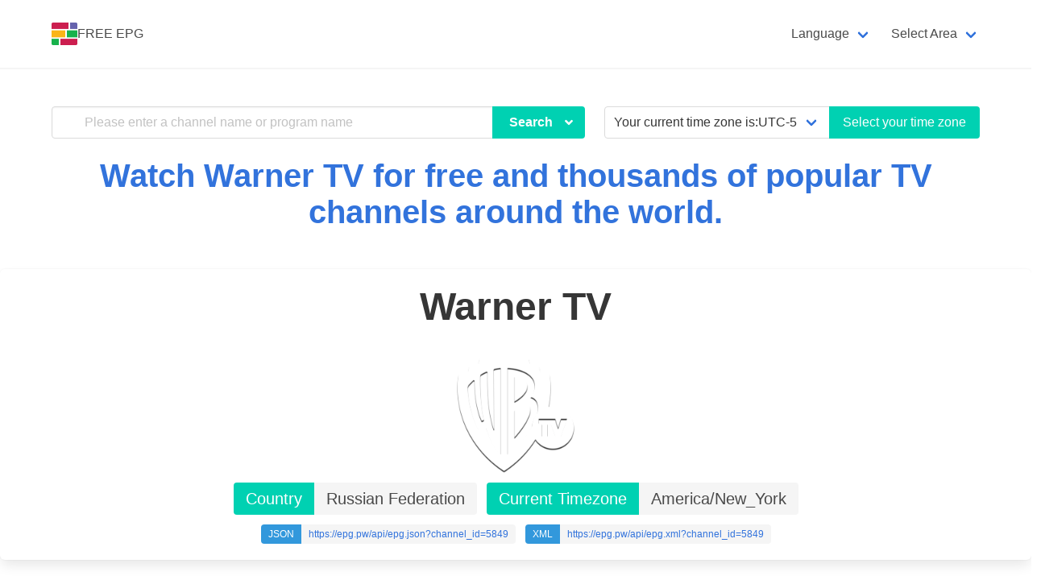

--- FILE ---
content_type: text/html; charset=utf-8
request_url: https://epg.pw/last/5849.html?lang=en
body_size: 10860
content:





<!DOCTYPE html>
<html lang="en">
<head>
    <meta charset="utf-8">
    <meta name="viewport" content="width=device-width, initial-scale=1, maximum-scale=1">
    <meta name="keywords" content="Warner TV, Warner TV schedule,Warner TV program guide,Warner TV shows,Watch Warner TV,Warner TV schedule for 2026-01-23,Warner TV schedule for 2026-01-24,Warner TV schedule for 2026-01-25,IPTV EPG, Free TV Guide, IPTV App, TV listings, OTT Programme Guide, IPTV Programme Guide, Electronic Program Guide, TV schedule, TV channels, free TV streaming, Watch TV online, Watch TV for free, streaming channels,online TV streaming,cable TV listings,satellite TV listings,local TV listings,MOD, movie, drama, news, variety, entertainment">
    <meta name="description" content="Warner TV schedule for 2026-01-23 to 2026-01-25.Warner TV&#39;s program listings.Warner TV&#39;s epg in XMLTV and JSON."/>
    <meta property="og:title" content="Warner TV TV Schedule|EPG | FREE EPG"/>
    <meta property="og:description" content="Warner TV schedule for 2026-01-23 to 2026-01-25.Warner TV&#39;s program listings.Warner TV&#39;s epg in XMLTV and JSON."/>



    
    <title>Warner TV | Warner TV TV Schedule|EPG | FREE EPG</title>
    <link rel="alternate" href="https://epg.pw/last/5849.html?lang=en" hreflang="en" />
<link rel="alternate" href="https://epg.pw/last/5849.html?lang=zh-hant" hreflang="zh-hant" />
<link rel="alternate" href="https://epg.pw/last/5849.html?lang=zh-hans" hreflang="zh-hans" />
<link rel="alternate" href="https://epg.pw/last/5849.html?lang=en" hreflang="x-default" />

    <link rel="canonical" href="https://epg.pw/last/5849.html?lang=en" />
    <link rel="icon" href="/static/bulma/images/logo-32.png">
    <link rel="stylesheet" href="/static/bulma/css/bulma-pageloader.min.css">
    <link rel="stylesheet" href="/static/ctv_web/fontawesome-free-5.14.0/css/all.min.css"/>
    <link rel="stylesheet" href="/static/bulma/css/bulma.min.css">
    <link rel="stylesheet" href="/static/bulma/css/style.css?v=20240612">
    
</head>

<body>
<div class="pageloader"><span class="title">Loading ...</span></div>
<section class="hero ">
    <div class="hero-head">
        <nav class="navbar is-transparent is-spaced has-shadow" aria-label="main navigation">
            <div class="container">
                <div class="navbar-brand">
                    <a class="navbar-item" href="https://epg.pw/index.html?lang=en"
                       title="The best TV Guide/TV listings website, providing IPTV EPG and free streaming of channels - FREE EPG">
                        <img src="/static/bulma/images/logo-32.png" alt="FREE EPG" width="32" height="32">FREE EPG
                    </a>
                    <a role="button" class="navbar-burger burger" aria-label="menu" aria-expanded="false" data-target="navbarTopMain">
                        <span aria-hidden="true"></span>
                        <span aria-hidden="true"></span>
                        <span aria-hidden="true"></span>
                    </a>
                </div>
                <div class="navbar-menu" id="navbarTopMain">
                    <div class="navbar-end">





                        <div class="navbar-item has-dropdown is-hoverable"><a class="navbar-link">Language</a>
                                                    <div class="navbar-dropdown">
                                                        <form id="_language_form" method="post" action="/set_language/">
                                                            <input type="hidden" id="current_lang" name="language_code" value="en"/>
                                                            <input type='hidden' name='csrfmiddlewaretoken' value='lnVluNjvjyPbU6RMKUEuyMUItgkyxiLb' />
                        
                        
                        
                        
                                                            <a class="navbar-item language_button" data-value="en">English</a>
                                                            <a class="navbar-item language_button" data-value="zh-hant">Traditional Chinese</a>
                                                            <a class="navbar-item language_button" data-value="zh-hans">Simplified Chinese</a>
                                                        </form>
                                                    </div>
                                                </div>
                        <div class="navbar-item has-dropdown is-hoverable"><a class="navbar-link">Select Area</a>
                            <div class="navbar-dropdown">
                                <a href="/areas/au.html?lang=en"
                                   class="navbar-item">Australia</a>
                                <a href="/areas/ca.html?lang=en"
                                   class="navbar-item">Canada</a>
                                <a href="/areas/cn.html?lang=en"
                                   class="navbar-item">China</a>
                                <a href="/areas/fr.html?lang=en"
                                   class="navbar-item">France</a>
                                <a href="/areas/hk.html?lang=en"
                                   class="navbar-item">Hong Kong</a>
                                <a href="/areas/id.html?lang=en"
                                   class="navbar-item">Indonesia</a>
                                <a href="/areas/in.html?lang=en"
                                   class="navbar-item">India</a>
                                <a href="/areas/jp.html?lang=en"
                                   class="navbar-item">Japan</a>
                                <a href="/areas/kr.html?lang=en"
                                   class="navbar-item">Korea</a>
                                <a href="/areas/my.html?lang=en"
                                   class="navbar-item">Malaysia</a>
                                <a href="/areas/nz.html?lang=en"
                                   class="navbar-item">New Zealand</a>
                                <a href="/areas/ph.html?lang=en"
                                   class="navbar-item">Philippines</a>
                                <a href="/areas/sg.html?lang=en"
                                   class="navbar-item">Singapore</a>
                                <a href="/areas/th.html?lang=en"
                                   class="navbar-item">Thailand</a>
                                <a href="/areas/tw.html?lang=en"
                                   class="navbar-item">Taiwan</a>
                                <a href="/areas/gb.html?lang=en"
                                   class="navbar-item">U.K.</a>
                                <a href="/areas/us.html?lang=en"
                                   class="navbar-item">USA</a>
                                <a href="/areas/vn.html?lang=en"
                                   class="navbar-item">Viet Nam</a>
                                <a href="/areas/za.html?lang=en"
                                   class="navbar-item">South Africa</a>
                                <a href="/areas/br.html?lang=en"
                                   class="navbar-item">Brazil</a>
                                <a href="/areas/ot.html?lang=en"
                                   class="navbar-item">Other</a>
                                <hr class="navbar-divider"/>
                                <a href="/areas/index.html?lang=en"
                                   class="navbar-item">All channels</a>
                            </div>
                        </div>

                    </div>
                </div>
            </div>
        </nav>
    </div>
    <div class="hero-body p-b-30">
        <div class="container">
            <div class="columns is-centered">
                <div class="column is-7">
                    <div class="search-form ">
                        <form method='post' id="_search_form" enctype='multipart/form-data' action="/search/channel/?lang=en">
                            <div class="field has-addons has-shadow-field">
                                <div class="control has-icons-left is-expanded">
                                    <input type='hidden' name='csrfmiddlewaretoken' value='lnVluNjvjyPbU6RMKUEuyMUItgkyxiLb' />
                                    <input type="text" name="channel_search" placeholder="Please enter a channel name or program name"
                                           class="input">
                                    <input type="hidden" id="search_type" name="search_type" value="c"/>
                                    <span class="icon is-small is-left">
											<svg class="svg-inline--fa fa-search fa-w-16" aria-hidden="true" data-prefix="fa" data-icon="search"
                                                 role="img" xmlns="http://www.w3.org/2000/svg" viewBox="0 0 512 512" data-fa-i2svg="">
												<path fill="currentColor"
                                                      d="M505 442.7L405.3 343c-4.5-4.5-10.6-7-17-7H372c27.6-35.3 44-79.7 44-128C416 93.1 322.9 0 208 0S0 93.1 0 208s93.1 208 208 208c48.3 0 92.7-16.4 128-44v16.3c0 6.4 2.5 12.5 7 17l99.7 99.7c9.4 9.4 24.6 9.4 33.9 0l28.3-28.3c9.4-9.4 9.4-24.6.1-34zM208 336c-70.7 0-128-57.2-128-128 0-70.7 57.2-128 128-128 70.7 0 128 57.2 128 128 0 70.7-57.2 128-128 128z">
												</path>
											</svg>
										</span>
                                </div>
                                <div class="control">
                                    <div class="dropdown">
                                      <div class="dropdown-trigger">
                                        <button class="button is-primary" aria-haspopup="true" aria-controls="dropdown-menu" type="button">
                                          <span class="has-text-weight-semibold px-1">Search </span>
                                          <span class="icon is-small">
                                            <i class="fas fa-angle-down" aria-hidden="true"></i>
                                          </span>
                                        </button>
                                      </div>
                                      <div class="dropdown-menu" id="dropdown-menu" role="menu">
                                        <div class="dropdown-content">
                                            <a href="#" class="dropdown-item search_button" data-value="s">
                                              <span class="has-text-weight-semibold">Search test TV streaming!</span>
                                           </a>
                                          <a href="#" class="dropdown-item search_button" data-value="c">
                                              <span class="has-text-weight-semibold">Search TV channels!</span>
                                          </a>
                                          <a href="#" class="dropdown-item search_button" data-value="p">
                                              <span class="has-text-weight-semibold">Search TV programs!</span>
                                          </a>

                                        </div>
                                      </div>
                                    </div>
                                </div>
                            </div>
                        </form>
                    </div>
                </div>
                <div class="column">
                    <form method='post' enctype='multipart/form-data' action="/set_timezone/">
                        <div class="field has-addons">
                            <div class="control is-expanded">
                                <div class="select is-fullwidth">
                                    <select name="timezone">
                                        <option value="" selected>Your current time zone is:UTC-5:00</option>
                                        
                                            <option value="Africa/Abidjan">Africa/Abidjan</option>
                                        
                                            <option value="Africa/Accra">Africa/Accra</option>
                                        
                                            <option value="Africa/Addis_Ababa">Africa/Addis_Ababa</option>
                                        
                                            <option value="Africa/Algiers">Africa/Algiers</option>
                                        
                                            <option value="Africa/Asmara">Africa/Asmara</option>
                                        
                                            <option value="Africa/Bamako">Africa/Bamako</option>
                                        
                                            <option value="Africa/Bangui">Africa/Bangui</option>
                                        
                                            <option value="Africa/Banjul">Africa/Banjul</option>
                                        
                                            <option value="Africa/Bissau">Africa/Bissau</option>
                                        
                                            <option value="Africa/Blantyre">Africa/Blantyre</option>
                                        
                                            <option value="Africa/Brazzaville">Africa/Brazzaville</option>
                                        
                                            <option value="Africa/Bujumbura">Africa/Bujumbura</option>
                                        
                                            <option value="Africa/Cairo">Africa/Cairo</option>
                                        
                                            <option value="Africa/Casablanca">Africa/Casablanca</option>
                                        
                                            <option value="Africa/Ceuta">Africa/Ceuta</option>
                                        
                                            <option value="Africa/Conakry">Africa/Conakry</option>
                                        
                                            <option value="Africa/Dakar">Africa/Dakar</option>
                                        
                                            <option value="Africa/Dar_es_Salaam">Africa/Dar_es_Salaam</option>
                                        
                                            <option value="Africa/Djibouti">Africa/Djibouti</option>
                                        
                                            <option value="Africa/Douala">Africa/Douala</option>
                                        
                                            <option value="Africa/El_Aaiun">Africa/El_Aaiun</option>
                                        
                                            <option value="Africa/Freetown">Africa/Freetown</option>
                                        
                                            <option value="Africa/Gaborone">Africa/Gaborone</option>
                                        
                                            <option value="Africa/Harare">Africa/Harare</option>
                                        
                                            <option value="Africa/Johannesburg">Africa/Johannesburg</option>
                                        
                                            <option value="Africa/Juba">Africa/Juba</option>
                                        
                                            <option value="Africa/Kampala">Africa/Kampala</option>
                                        
                                            <option value="Africa/Khartoum">Africa/Khartoum</option>
                                        
                                            <option value="Africa/Kigali">Africa/Kigali</option>
                                        
                                            <option value="Africa/Kinshasa">Africa/Kinshasa</option>
                                        
                                            <option value="Africa/Lagos">Africa/Lagos</option>
                                        
                                            <option value="Africa/Libreville">Africa/Libreville</option>
                                        
                                            <option value="Africa/Lome">Africa/Lome</option>
                                        
                                            <option value="Africa/Luanda">Africa/Luanda</option>
                                        
                                            <option value="Africa/Lubumbashi">Africa/Lubumbashi</option>
                                        
                                            <option value="Africa/Lusaka">Africa/Lusaka</option>
                                        
                                            <option value="Africa/Malabo">Africa/Malabo</option>
                                        
                                            <option value="Africa/Maputo">Africa/Maputo</option>
                                        
                                            <option value="Africa/Maseru">Africa/Maseru</option>
                                        
                                            <option value="Africa/Mbabane">Africa/Mbabane</option>
                                        
                                            <option value="Africa/Mogadishu">Africa/Mogadishu</option>
                                        
                                            <option value="Africa/Monrovia">Africa/Monrovia</option>
                                        
                                            <option value="Africa/Nairobi">Africa/Nairobi</option>
                                        
                                            <option value="Africa/Ndjamena">Africa/Ndjamena</option>
                                        
                                            <option value="Africa/Niamey">Africa/Niamey</option>
                                        
                                            <option value="Africa/Nouakchott">Africa/Nouakchott</option>
                                        
                                            <option value="Africa/Ouagadougou">Africa/Ouagadougou</option>
                                        
                                            <option value="Africa/Porto-Novo">Africa/Porto-Novo</option>
                                        
                                            <option value="Africa/Sao_Tome">Africa/Sao_Tome</option>
                                        
                                            <option value="Africa/Tripoli">Africa/Tripoli</option>
                                        
                                            <option value="Africa/Tunis">Africa/Tunis</option>
                                        
                                            <option value="Africa/Windhoek">Africa/Windhoek</option>
                                        
                                            <option value="America/Adak">America/Adak</option>
                                        
                                            <option value="America/Anchorage">America/Anchorage</option>
                                        
                                            <option value="America/Anguilla">America/Anguilla</option>
                                        
                                            <option value="America/Antigua">America/Antigua</option>
                                        
                                            <option value="America/Araguaina">America/Araguaina</option>
                                        
                                            <option value="America/Argentina/Buenos_Aires">America/Argentina/Buenos_Aires</option>
                                        
                                            <option value="America/Argentina/Catamarca">America/Argentina/Catamarca</option>
                                        
                                            <option value="America/Argentina/Cordoba">America/Argentina/Cordoba</option>
                                        
                                            <option value="America/Argentina/Jujuy">America/Argentina/Jujuy</option>
                                        
                                            <option value="America/Argentina/La_Rioja">America/Argentina/La_Rioja</option>
                                        
                                            <option value="America/Argentina/Mendoza">America/Argentina/Mendoza</option>
                                        
                                            <option value="America/Argentina/Rio_Gallegos">America/Argentina/Rio_Gallegos</option>
                                        
                                            <option value="America/Argentina/Salta">America/Argentina/Salta</option>
                                        
                                            <option value="America/Argentina/San_Juan">America/Argentina/San_Juan</option>
                                        
                                            <option value="America/Argentina/San_Luis">America/Argentina/San_Luis</option>
                                        
                                            <option value="America/Argentina/Tucuman">America/Argentina/Tucuman</option>
                                        
                                            <option value="America/Argentina/Ushuaia">America/Argentina/Ushuaia</option>
                                        
                                            <option value="America/Aruba">America/Aruba</option>
                                        
                                            <option value="America/Asuncion">America/Asuncion</option>
                                        
                                            <option value="America/Atikokan">America/Atikokan</option>
                                        
                                            <option value="America/Bahia">America/Bahia</option>
                                        
                                            <option value="America/Bahia_Banderas">America/Bahia_Banderas</option>
                                        
                                            <option value="America/Barbados">America/Barbados</option>
                                        
                                            <option value="America/Belem">America/Belem</option>
                                        
                                            <option value="America/Belize">America/Belize</option>
                                        
                                            <option value="America/Blanc-Sablon">America/Blanc-Sablon</option>
                                        
                                            <option value="America/Boa_Vista">America/Boa_Vista</option>
                                        
                                            <option value="America/Bogota">America/Bogota</option>
                                        
                                            <option value="America/Boise">America/Boise</option>
                                        
                                            <option value="America/Cambridge_Bay">America/Cambridge_Bay</option>
                                        
                                            <option value="America/Campo_Grande">America/Campo_Grande</option>
                                        
                                            <option value="America/Cancun">America/Cancun</option>
                                        
                                            <option value="America/Caracas">America/Caracas</option>
                                        
                                            <option value="America/Cayenne">America/Cayenne</option>
                                        
                                            <option value="America/Cayman">America/Cayman</option>
                                        
                                            <option value="America/Chicago">America/Chicago</option>
                                        
                                            <option value="America/Chihuahua">America/Chihuahua</option>
                                        
                                            <option value="America/Costa_Rica">America/Costa_Rica</option>
                                        
                                            <option value="America/Creston">America/Creston</option>
                                        
                                            <option value="America/Cuiaba">America/Cuiaba</option>
                                        
                                            <option value="America/Curacao">America/Curacao</option>
                                        
                                            <option value="America/Danmarkshavn">America/Danmarkshavn</option>
                                        
                                            <option value="America/Dawson">America/Dawson</option>
                                        
                                            <option value="America/Dawson_Creek">America/Dawson_Creek</option>
                                        
                                            <option value="America/Denver">America/Denver</option>
                                        
                                            <option value="America/Detroit">America/Detroit</option>
                                        
                                            <option value="America/Dominica">America/Dominica</option>
                                        
                                            <option value="America/Edmonton">America/Edmonton</option>
                                        
                                            <option value="America/Eirunepe">America/Eirunepe</option>
                                        
                                            <option value="America/El_Salvador">America/El_Salvador</option>
                                        
                                            <option value="America/Fortaleza">America/Fortaleza</option>
                                        
                                            <option value="America/Glace_Bay">America/Glace_Bay</option>
                                        
                                            <option value="America/Godthab">America/Godthab</option>
                                        
                                            <option value="America/Goose_Bay">America/Goose_Bay</option>
                                        
                                            <option value="America/Grand_Turk">America/Grand_Turk</option>
                                        
                                            <option value="America/Grenada">America/Grenada</option>
                                        
                                            <option value="America/Guadeloupe">America/Guadeloupe</option>
                                        
                                            <option value="America/Guatemala">America/Guatemala</option>
                                        
                                            <option value="America/Guayaquil">America/Guayaquil</option>
                                        
                                            <option value="America/Guyana">America/Guyana</option>
                                        
                                            <option value="America/Halifax">America/Halifax</option>
                                        
                                            <option value="America/Havana">America/Havana</option>
                                        
                                            <option value="America/Hermosillo">America/Hermosillo</option>
                                        
                                            <option value="America/Indiana/Indianapolis">America/Indiana/Indianapolis</option>
                                        
                                            <option value="America/Indiana/Knox">America/Indiana/Knox</option>
                                        
                                            <option value="America/Indiana/Marengo">America/Indiana/Marengo</option>
                                        
                                            <option value="America/Indiana/Petersburg">America/Indiana/Petersburg</option>
                                        
                                            <option value="America/Indiana/Tell_City">America/Indiana/Tell_City</option>
                                        
                                            <option value="America/Indiana/Vevay">America/Indiana/Vevay</option>
                                        
                                            <option value="America/Indiana/Vincennes">America/Indiana/Vincennes</option>
                                        
                                            <option value="America/Indiana/Winamac">America/Indiana/Winamac</option>
                                        
                                            <option value="America/Inuvik">America/Inuvik</option>
                                        
                                            <option value="America/Iqaluit">America/Iqaluit</option>
                                        
                                            <option value="America/Jamaica">America/Jamaica</option>
                                        
                                            <option value="America/Juneau">America/Juneau</option>
                                        
                                            <option value="America/Kentucky/Louisville">America/Kentucky/Louisville</option>
                                        
                                            <option value="America/Kentucky/Monticello">America/Kentucky/Monticello</option>
                                        
                                            <option value="America/Kralendijk">America/Kralendijk</option>
                                        
                                            <option value="America/La_Paz">America/La_Paz</option>
                                        
                                            <option value="America/Lima">America/Lima</option>
                                        
                                            <option value="America/Los_Angeles">America/Los_Angeles</option>
                                        
                                            <option value="America/Lower_Princes">America/Lower_Princes</option>
                                        
                                            <option value="America/Maceio">America/Maceio</option>
                                        
                                            <option value="America/Managua">America/Managua</option>
                                        
                                            <option value="America/Manaus">America/Manaus</option>
                                        
                                            <option value="America/Marigot">America/Marigot</option>
                                        
                                            <option value="America/Martinique">America/Martinique</option>
                                        
                                            <option value="America/Matamoros">America/Matamoros</option>
                                        
                                            <option value="America/Mazatlan">America/Mazatlan</option>
                                        
                                            <option value="America/Menominee">America/Menominee</option>
                                        
                                            <option value="America/Merida">America/Merida</option>
                                        
                                            <option value="America/Metlakatla">America/Metlakatla</option>
                                        
                                            <option value="America/Mexico_City">America/Mexico_City</option>
                                        
                                            <option value="America/Miquelon">America/Miquelon</option>
                                        
                                            <option value="America/Moncton">America/Moncton</option>
                                        
                                            <option value="America/Monterrey">America/Monterrey</option>
                                        
                                            <option value="America/Montevideo">America/Montevideo</option>
                                        
                                            <option value="America/Montserrat">America/Montserrat</option>
                                        
                                            <option value="America/Nassau">America/Nassau</option>
                                        
                                            <option value="America/New_York">America/New_York</option>
                                        
                                            <option value="America/Nipigon">America/Nipigon</option>
                                        
                                            <option value="America/Nome">America/Nome</option>
                                        
                                            <option value="America/Noronha">America/Noronha</option>
                                        
                                            <option value="America/North_Dakota/Beulah">America/North_Dakota/Beulah</option>
                                        
                                            <option value="America/North_Dakota/Center">America/North_Dakota/Center</option>
                                        
                                            <option value="America/North_Dakota/New_Salem">America/North_Dakota/New_Salem</option>
                                        
                                            <option value="America/Ojinaga">America/Ojinaga</option>
                                        
                                            <option value="America/Panama">America/Panama</option>
                                        
                                            <option value="America/Pangnirtung">America/Pangnirtung</option>
                                        
                                            <option value="America/Paramaribo">America/Paramaribo</option>
                                        
                                            <option value="America/Phoenix">America/Phoenix</option>
                                        
                                            <option value="America/Port-au-Prince">America/Port-au-Prince</option>
                                        
                                            <option value="America/Port_of_Spain">America/Port_of_Spain</option>
                                        
                                            <option value="America/Porto_Velho">America/Porto_Velho</option>
                                        
                                            <option value="America/Puerto_Rico">America/Puerto_Rico</option>
                                        
                                            <option value="America/Rainy_River">America/Rainy_River</option>
                                        
                                            <option value="America/Rankin_Inlet">America/Rankin_Inlet</option>
                                        
                                            <option value="America/Recife">America/Recife</option>
                                        
                                            <option value="America/Regina">America/Regina</option>
                                        
                                            <option value="America/Resolute">America/Resolute</option>
                                        
                                            <option value="America/Rio_Branco">America/Rio_Branco</option>
                                        
                                            <option value="America/Santa_Isabel">America/Santa_Isabel</option>
                                        
                                            <option value="America/Santarem">America/Santarem</option>
                                        
                                            <option value="America/Santiago">America/Santiago</option>
                                        
                                            <option value="America/Santo_Domingo">America/Santo_Domingo</option>
                                        
                                            <option value="America/Sao_Paulo">America/Sao_Paulo</option>
                                        
                                            <option value="America/Scoresbysund">America/Scoresbysund</option>
                                        
                                            <option value="America/Sitka">America/Sitka</option>
                                        
                                            <option value="America/St_Barthelemy">America/St_Barthelemy</option>
                                        
                                            <option value="America/St_Johns">America/St_Johns</option>
                                        
                                            <option value="America/St_Kitts">America/St_Kitts</option>
                                        
                                            <option value="America/St_Lucia">America/St_Lucia</option>
                                        
                                            <option value="America/St_Thomas">America/St_Thomas</option>
                                        
                                            <option value="America/St_Vincent">America/St_Vincent</option>
                                        
                                            <option value="America/Swift_Current">America/Swift_Current</option>
                                        
                                            <option value="America/Tegucigalpa">America/Tegucigalpa</option>
                                        
                                            <option value="America/Thule">America/Thule</option>
                                        
                                            <option value="America/Thunder_Bay">America/Thunder_Bay</option>
                                        
                                            <option value="America/Tijuana">America/Tijuana</option>
                                        
                                            <option value="America/Toronto">America/Toronto</option>
                                        
                                            <option value="America/Tortola">America/Tortola</option>
                                        
                                            <option value="America/Vancouver">America/Vancouver</option>
                                        
                                            <option value="America/Whitehorse">America/Whitehorse</option>
                                        
                                            <option value="America/Winnipeg">America/Winnipeg</option>
                                        
                                            <option value="America/Yakutat">America/Yakutat</option>
                                        
                                            <option value="America/Yellowknife">America/Yellowknife</option>
                                        
                                            <option value="Antarctica/Casey">Antarctica/Casey</option>
                                        
                                            <option value="Antarctica/Davis">Antarctica/Davis</option>
                                        
                                            <option value="Antarctica/DumontDUrville">Antarctica/DumontDUrville</option>
                                        
                                            <option value="Antarctica/Macquarie">Antarctica/Macquarie</option>
                                        
                                            <option value="Antarctica/Mawson">Antarctica/Mawson</option>
                                        
                                            <option value="Antarctica/McMurdo">Antarctica/McMurdo</option>
                                        
                                            <option value="Antarctica/Palmer">Antarctica/Palmer</option>
                                        
                                            <option value="Antarctica/Rothera">Antarctica/Rothera</option>
                                        
                                            <option value="Antarctica/Syowa">Antarctica/Syowa</option>
                                        
                                            <option value="Antarctica/Troll">Antarctica/Troll</option>
                                        
                                            <option value="Antarctica/Vostok">Antarctica/Vostok</option>
                                        
                                            <option value="Arctic/Longyearbyen">Arctic/Longyearbyen</option>
                                        
                                            <option value="Asia/Aden">Asia/Aden</option>
                                        
                                            <option value="Asia/Almaty">Asia/Almaty</option>
                                        
                                            <option value="Asia/Amman">Asia/Amman</option>
                                        
                                            <option value="Asia/Anadyr">Asia/Anadyr</option>
                                        
                                            <option value="Asia/Aqtau">Asia/Aqtau</option>
                                        
                                            <option value="Asia/Aqtobe">Asia/Aqtobe</option>
                                        
                                            <option value="Asia/Ashgabat">Asia/Ashgabat</option>
                                        
                                            <option value="Asia/Baghdad">Asia/Baghdad</option>
                                        
                                            <option value="Asia/Bahrain">Asia/Bahrain</option>
                                        
                                            <option value="Asia/Baku">Asia/Baku</option>
                                        
                                            <option value="Asia/Bangkok">Asia/Bangkok</option>
                                        
                                            <option value="Asia/Beirut">Asia/Beirut</option>
                                        
                                            <option value="Asia/Bishkek">Asia/Bishkek</option>
                                        
                                            <option value="Asia/Brunei">Asia/Brunei</option>
                                        
                                            <option value="Asia/Chita">Asia/Chita</option>
                                        
                                            <option value="Asia/Choibalsan">Asia/Choibalsan</option>
                                        
                                            <option value="Asia/Colombo">Asia/Colombo</option>
                                        
                                            <option value="Asia/Damascus">Asia/Damascus</option>
                                        
                                            <option value="Asia/Dhaka">Asia/Dhaka</option>
                                        
                                            <option value="Asia/Dili">Asia/Dili</option>
                                        
                                            <option value="Asia/Dubai">Asia/Dubai</option>
                                        
                                            <option value="Asia/Dushanbe">Asia/Dushanbe</option>
                                        
                                            <option value="Asia/Gaza">Asia/Gaza</option>
                                        
                                            <option value="Asia/Hebron">Asia/Hebron</option>
                                        
                                            <option value="Asia/Ho_Chi_Minh">Asia/Ho_Chi_Minh</option>
                                        
                                            <option value="Asia/Hong_Kong">Asia/Hong_Kong</option>
                                        
                                            <option value="Asia/Hovd">Asia/Hovd</option>
                                        
                                            <option value="Asia/Irkutsk">Asia/Irkutsk</option>
                                        
                                            <option value="Asia/Jakarta">Asia/Jakarta</option>
                                        
                                            <option value="Asia/Jayapura">Asia/Jayapura</option>
                                        
                                            <option value="Asia/Jerusalem">Asia/Jerusalem</option>
                                        
                                            <option value="Asia/Kabul">Asia/Kabul</option>
                                        
                                            <option value="Asia/Kamchatka">Asia/Kamchatka</option>
                                        
                                            <option value="Asia/Karachi">Asia/Karachi</option>
                                        
                                            <option value="Asia/Kathmandu">Asia/Kathmandu</option>
                                        
                                            <option value="Asia/Khandyga">Asia/Khandyga</option>
                                        
                                            <option value="Asia/Kolkata">Asia/Kolkata</option>
                                        
                                            <option value="Asia/Krasnoyarsk">Asia/Krasnoyarsk</option>
                                        
                                            <option value="Asia/Kuala_Lumpur">Asia/Kuala_Lumpur</option>
                                        
                                            <option value="Asia/Kuching">Asia/Kuching</option>
                                        
                                            <option value="Asia/Kuwait">Asia/Kuwait</option>
                                        
                                            <option value="Asia/Macau">Asia/Macau</option>
                                        
                                            <option value="Asia/Magadan">Asia/Magadan</option>
                                        
                                            <option value="Asia/Makassar">Asia/Makassar</option>
                                        
                                            <option value="Asia/Manila">Asia/Manila</option>
                                        
                                            <option value="Asia/Muscat">Asia/Muscat</option>
                                        
                                            <option value="Asia/Nicosia">Asia/Nicosia</option>
                                        
                                            <option value="Asia/Novokuznetsk">Asia/Novokuznetsk</option>
                                        
                                            <option value="Asia/Novosibirsk">Asia/Novosibirsk</option>
                                        
                                            <option value="Asia/Omsk">Asia/Omsk</option>
                                        
                                            <option value="Asia/Oral">Asia/Oral</option>
                                        
                                            <option value="Asia/Phnom_Penh">Asia/Phnom_Penh</option>
                                        
                                            <option value="Asia/Pontianak">Asia/Pontianak</option>
                                        
                                            <option value="Asia/Pyongyang">Asia/Pyongyang</option>
                                        
                                            <option value="Asia/Qatar">Asia/Qatar</option>
                                        
                                            <option value="Asia/Qyzylorda">Asia/Qyzylorda</option>
                                        
                                            <option value="Asia/Rangoon">Asia/Rangoon</option>
                                        
                                            <option value="Asia/Riyadh">Asia/Riyadh</option>
                                        
                                            <option value="Asia/Sakhalin">Asia/Sakhalin</option>
                                        
                                            <option value="Asia/Samarkand">Asia/Samarkand</option>
                                        
                                            <option value="Asia/Seoul">Asia/Seoul</option>
                                        
                                            <option value="Asia/Shanghai">Asia/Shanghai</option>
                                        
                                            <option value="Asia/Singapore">Asia/Singapore</option>
                                        
                                            <option value="Asia/Srednekolymsk">Asia/Srednekolymsk</option>
                                        
                                            <option value="Asia/Taipei">Asia/Taipei</option>
                                        
                                            <option value="Asia/Tashkent">Asia/Tashkent</option>
                                        
                                            <option value="Asia/Tbilisi">Asia/Tbilisi</option>
                                        
                                            <option value="Asia/Tehran">Asia/Tehran</option>
                                        
                                            <option value="Asia/Thimphu">Asia/Thimphu</option>
                                        
                                            <option value="Asia/Tokyo">Asia/Tokyo</option>
                                        
                                            <option value="Asia/Ulaanbaatar">Asia/Ulaanbaatar</option>
                                        
                                            <option value="Asia/Urumqi">Asia/Urumqi</option>
                                        
                                            <option value="Asia/Ust-Nera">Asia/Ust-Nera</option>
                                        
                                            <option value="Asia/Vientiane">Asia/Vientiane</option>
                                        
                                            <option value="Asia/Vladivostok">Asia/Vladivostok</option>
                                        
                                            <option value="Asia/Yakutsk">Asia/Yakutsk</option>
                                        
                                            <option value="Asia/Yekaterinburg">Asia/Yekaterinburg</option>
                                        
                                            <option value="Asia/Yerevan">Asia/Yerevan</option>
                                        
                                            <option value="Atlantic/Azores">Atlantic/Azores</option>
                                        
                                            <option value="Atlantic/Bermuda">Atlantic/Bermuda</option>
                                        
                                            <option value="Atlantic/Canary">Atlantic/Canary</option>
                                        
                                            <option value="Atlantic/Cape_Verde">Atlantic/Cape_Verde</option>
                                        
                                            <option value="Atlantic/Faroe">Atlantic/Faroe</option>
                                        
                                            <option value="Atlantic/Madeira">Atlantic/Madeira</option>
                                        
                                            <option value="Atlantic/Reykjavik">Atlantic/Reykjavik</option>
                                        
                                            <option value="Atlantic/South_Georgia">Atlantic/South_Georgia</option>
                                        
                                            <option value="Atlantic/St_Helena">Atlantic/St_Helena</option>
                                        
                                            <option value="Atlantic/Stanley">Atlantic/Stanley</option>
                                        
                                            <option value="Australia/Adelaide">Australia/Adelaide</option>
                                        
                                            <option value="Australia/Brisbane">Australia/Brisbane</option>
                                        
                                            <option value="Australia/Broken_Hill">Australia/Broken_Hill</option>
                                        
                                            <option value="Australia/Currie">Australia/Currie</option>
                                        
                                            <option value="Australia/Darwin">Australia/Darwin</option>
                                        
                                            <option value="Australia/Eucla">Australia/Eucla</option>
                                        
                                            <option value="Australia/Hobart">Australia/Hobart</option>
                                        
                                            <option value="Australia/Lindeman">Australia/Lindeman</option>
                                        
                                            <option value="Australia/Lord_Howe">Australia/Lord_Howe</option>
                                        
                                            <option value="Australia/Melbourne">Australia/Melbourne</option>
                                        
                                            <option value="Australia/Perth">Australia/Perth</option>
                                        
                                            <option value="Australia/Sydney">Australia/Sydney</option>
                                        
                                            <option value="Canada/Atlantic">Canada/Atlantic</option>
                                        
                                            <option value="Canada/Central">Canada/Central</option>
                                        
                                            <option value="Canada/Eastern">Canada/Eastern</option>
                                        
                                            <option value="Canada/Mountain">Canada/Mountain</option>
                                        
                                            <option value="Canada/Newfoundland">Canada/Newfoundland</option>
                                        
                                            <option value="Canada/Pacific">Canada/Pacific</option>
                                        
                                            <option value="Europe/Amsterdam">Europe/Amsterdam</option>
                                        
                                            <option value="Europe/Andorra">Europe/Andorra</option>
                                        
                                            <option value="Europe/Athens">Europe/Athens</option>
                                        
                                            <option value="Europe/Belgrade">Europe/Belgrade</option>
                                        
                                            <option value="Europe/Berlin">Europe/Berlin</option>
                                        
                                            <option value="Europe/Bratislava">Europe/Bratislava</option>
                                        
                                            <option value="Europe/Brussels">Europe/Brussels</option>
                                        
                                            <option value="Europe/Bucharest">Europe/Bucharest</option>
                                        
                                            <option value="Europe/Budapest">Europe/Budapest</option>
                                        
                                            <option value="Europe/Busingen">Europe/Busingen</option>
                                        
                                            <option value="Europe/Chisinau">Europe/Chisinau</option>
                                        
                                            <option value="Europe/Copenhagen">Europe/Copenhagen</option>
                                        
                                            <option value="Europe/Dublin">Europe/Dublin</option>
                                        
                                            <option value="Europe/Gibraltar">Europe/Gibraltar</option>
                                        
                                            <option value="Europe/Guernsey">Europe/Guernsey</option>
                                        
                                            <option value="Europe/Helsinki">Europe/Helsinki</option>
                                        
                                            <option value="Europe/Isle_of_Man">Europe/Isle_of_Man</option>
                                        
                                            <option value="Europe/Istanbul">Europe/Istanbul</option>
                                        
                                            <option value="Europe/Jersey">Europe/Jersey</option>
                                        
                                            <option value="Europe/Kaliningrad">Europe/Kaliningrad</option>
                                        
                                            <option value="Europe/Kiev">Europe/Kiev</option>
                                        
                                            <option value="Europe/Lisbon">Europe/Lisbon</option>
                                        
                                            <option value="Europe/Ljubljana">Europe/Ljubljana</option>
                                        
                                            <option value="Europe/London">Europe/London</option>
                                        
                                            <option value="Europe/Luxembourg">Europe/Luxembourg</option>
                                        
                                            <option value="Europe/Madrid">Europe/Madrid</option>
                                        
                                            <option value="Europe/Malta">Europe/Malta</option>
                                        
                                            <option value="Europe/Mariehamn">Europe/Mariehamn</option>
                                        
                                            <option value="Europe/Minsk">Europe/Minsk</option>
                                        
                                            <option value="Europe/Monaco">Europe/Monaco</option>
                                        
                                            <option value="Europe/Moscow">Europe/Moscow</option>
                                        
                                            <option value="Europe/Oslo">Europe/Oslo</option>
                                        
                                            <option value="Europe/Paris">Europe/Paris</option>
                                        
                                            <option value="Europe/Podgorica">Europe/Podgorica</option>
                                        
                                            <option value="Europe/Prague">Europe/Prague</option>
                                        
                                            <option value="Europe/Riga">Europe/Riga</option>
                                        
                                            <option value="Europe/Rome">Europe/Rome</option>
                                        
                                            <option value="Europe/Samara">Europe/Samara</option>
                                        
                                            <option value="Europe/San_Marino">Europe/San_Marino</option>
                                        
                                            <option value="Europe/Sarajevo">Europe/Sarajevo</option>
                                        
                                            <option value="Europe/Simferopol">Europe/Simferopol</option>
                                        
                                            <option value="Europe/Skopje">Europe/Skopje</option>
                                        
                                            <option value="Europe/Sofia">Europe/Sofia</option>
                                        
                                            <option value="Europe/Stockholm">Europe/Stockholm</option>
                                        
                                            <option value="Europe/Tallinn">Europe/Tallinn</option>
                                        
                                            <option value="Europe/Tirane">Europe/Tirane</option>
                                        
                                            <option value="Europe/Uzhgorod">Europe/Uzhgorod</option>
                                        
                                            <option value="Europe/Vaduz">Europe/Vaduz</option>
                                        
                                            <option value="Europe/Vatican">Europe/Vatican</option>
                                        
                                            <option value="Europe/Vienna">Europe/Vienna</option>
                                        
                                            <option value="Europe/Vilnius">Europe/Vilnius</option>
                                        
                                            <option value="Europe/Volgograd">Europe/Volgograd</option>
                                        
                                            <option value="Europe/Warsaw">Europe/Warsaw</option>
                                        
                                            <option value="Europe/Zagreb">Europe/Zagreb</option>
                                        
                                            <option value="Europe/Zaporozhye">Europe/Zaporozhye</option>
                                        
                                            <option value="Europe/Zurich">Europe/Zurich</option>
                                        
                                            <option value="GMT">GMT</option>
                                        
                                            <option value="Indian/Antananarivo">Indian/Antananarivo</option>
                                        
                                            <option value="Indian/Chagos">Indian/Chagos</option>
                                        
                                            <option value="Indian/Christmas">Indian/Christmas</option>
                                        
                                            <option value="Indian/Cocos">Indian/Cocos</option>
                                        
                                            <option value="Indian/Comoro">Indian/Comoro</option>
                                        
                                            <option value="Indian/Kerguelen">Indian/Kerguelen</option>
                                        
                                            <option value="Indian/Mahe">Indian/Mahe</option>
                                        
                                            <option value="Indian/Maldives">Indian/Maldives</option>
                                        
                                            <option value="Indian/Mauritius">Indian/Mauritius</option>
                                        
                                            <option value="Indian/Mayotte">Indian/Mayotte</option>
                                        
                                            <option value="Indian/Reunion">Indian/Reunion</option>
                                        
                                            <option value="Pacific/Apia">Pacific/Apia</option>
                                        
                                            <option value="Pacific/Auckland">Pacific/Auckland</option>
                                        
                                            <option value="Pacific/Bougainville">Pacific/Bougainville</option>
                                        
                                            <option value="Pacific/Chatham">Pacific/Chatham</option>
                                        
                                            <option value="Pacific/Chuuk">Pacific/Chuuk</option>
                                        
                                            <option value="Pacific/Easter">Pacific/Easter</option>
                                        
                                            <option value="Pacific/Efate">Pacific/Efate</option>
                                        
                                            <option value="Pacific/Enderbury">Pacific/Enderbury</option>
                                        
                                            <option value="Pacific/Fakaofo">Pacific/Fakaofo</option>
                                        
                                            <option value="Pacific/Fiji">Pacific/Fiji</option>
                                        
                                            <option value="Pacific/Funafuti">Pacific/Funafuti</option>
                                        
                                            <option value="Pacific/Galapagos">Pacific/Galapagos</option>
                                        
                                            <option value="Pacific/Gambier">Pacific/Gambier</option>
                                        
                                            <option value="Pacific/Guadalcanal">Pacific/Guadalcanal</option>
                                        
                                            <option value="Pacific/Guam">Pacific/Guam</option>
                                        
                                            <option value="Pacific/Honolulu">Pacific/Honolulu</option>
                                        
                                            <option value="Pacific/Johnston">Pacific/Johnston</option>
                                        
                                            <option value="Pacific/Kiritimati">Pacific/Kiritimati</option>
                                        
                                            <option value="Pacific/Kosrae">Pacific/Kosrae</option>
                                        
                                            <option value="Pacific/Kwajalein">Pacific/Kwajalein</option>
                                        
                                            <option value="Pacific/Majuro">Pacific/Majuro</option>
                                        
                                            <option value="Pacific/Marquesas">Pacific/Marquesas</option>
                                        
                                            <option value="Pacific/Midway">Pacific/Midway</option>
                                        
                                            <option value="Pacific/Nauru">Pacific/Nauru</option>
                                        
                                            <option value="Pacific/Niue">Pacific/Niue</option>
                                        
                                            <option value="Pacific/Norfolk">Pacific/Norfolk</option>
                                        
                                            <option value="Pacific/Noumea">Pacific/Noumea</option>
                                        
                                            <option value="Pacific/Pago_Pago">Pacific/Pago_Pago</option>
                                        
                                            <option value="Pacific/Palau">Pacific/Palau</option>
                                        
                                            <option value="Pacific/Pitcairn">Pacific/Pitcairn</option>
                                        
                                            <option value="Pacific/Pohnpei">Pacific/Pohnpei</option>
                                        
                                            <option value="Pacific/Port_Moresby">Pacific/Port_Moresby</option>
                                        
                                            <option value="Pacific/Rarotonga">Pacific/Rarotonga</option>
                                        
                                            <option value="Pacific/Saipan">Pacific/Saipan</option>
                                        
                                            <option value="Pacific/Tahiti">Pacific/Tahiti</option>
                                        
                                            <option value="Pacific/Tarawa">Pacific/Tarawa</option>
                                        
                                            <option value="Pacific/Tongatapu">Pacific/Tongatapu</option>
                                        
                                            <option value="Pacific/Wake">Pacific/Wake</option>
                                        
                                            <option value="Pacific/Wallis">Pacific/Wallis</option>
                                        
                                            <option value="US/Alaska">US/Alaska</option>
                                        
                                            <option value="US/Arizona">US/Arizona</option>
                                        
                                            <option value="US/Central">US/Central</option>
                                        
                                            <option value="US/Eastern">US/Eastern</option>
                                        
                                            <option value="US/Hawaii">US/Hawaii</option>
                                        
                                            <option value="US/Mountain">US/Mountain</option>
                                        
                                            <option value="US/Pacific">US/Pacific</option>
                                        
                                            <option value="UTC">UTC</option>
                                        
                                    </select>
                                    <input type='hidden' name='csrfmiddlewaretoken' value='lnVluNjvjyPbU6RMKUEuyMUItgkyxiLb' />
                                </div>
                            </div>
                            <div class="control">
                                <button type="submit" class="button is-primary">Select your time zone</button>
                            </div>
                        </div>
                    </form>
                </div>
            </div>
        
            <h2 class="title">
                <span class="is-size-2 has-text-centered is-block"><a href="/app_download.html?lang=en">
                    
                        Watch Warner TV for free and thousands of popular TV channels around the world.
                    
                </a></span>
            </h2>
        
        </div>
    </div>
</section>



    
        <div class="box cta is-light">
            <div class="columns is-mobile is-centered">
                <div class="column">
                    <h1 class="title has-text-centered">
                        <span class="is-size-1">Warner TV</span>
                        
                    </h1>
                    
                        <figure class="has-text-centered">
                          <img src="https://epg.pw/media/images/epg/2024/06/08/20240608024307193206_92.png" class="icon-img" alt="Warner TV"/>
                        </figure>
                    
                    <div class="field is-grouped is-grouped-multiline is-grouped-centered">
                        <div class="control">
                            <div class="tags has-addons ">
                                <span class="tag is-primary is-large">Country</span>
                                <span class="tag is-light is-large">Russian Federation</span>
                            </div>
                        </div>

                        <div class="control">
                            <div class="tags has-addons">
                                <span class="tag is-primary is-large">Current Timezone</span>
                                <span class="tag is-light is-large">America/New_York</span>
                            </div>
                        </div>
                    </div>
                    <div class="field is-grouped is-grouped-multiline is-grouped-centered">
                        <div class="control">
                            <div class="tags has-addons ">
                                <span class="tag is-info">JSON</span>
                                <span class="tag is-light"><a href="/api/epg.json?lang=en&amp;date=20260123&amp;channel_id=5849">
                                    https://epg.pw/api/epg.json?channel_id=5849</a></span>
                            </div>
                        </div>

                        <div class="control">
                            <div class="tags has-addons">
                                <span class="tag is-info">XML</span>
                                <span class="tag is-light"><a href="/api/epg.xml?lang=en&amp;date=20260123&amp;channel_id=5849">
                                    https://epg.pw/api/epg.xml?channel_id=5849
                                </a></span>
                            </div>
                        </div>
                    </div>
                </div>
            </div>
        </div>
    
    <section class="hero is-large is-bold is-light">
        
            <div class="level-item  is-skeleton">
                <div class="columns is-multiline is-centered cards-container" id="sectioncontainer">
                    
                        <div class="column is-narrow">
                            <article class="panel is-primary">
                                <p class="panel-heading">
                                    2026-01-23
                                </p>
                                
                                    
                                        <a class="panel-block is-active">
                                            <span class="has-text-left has-text-weight-bold px-1 ">
                                             00:05
                                            </span>
                                            Cudotwórcy 3 | S03E02
                                        </a>
                                    
                                
                                    
                                        <a class="panel-block is-active">
                                            <span class="has-text-left has-text-weight-bold px-1 ">
                                             00:30
                                            </span>
                                            Za głosem serca | E12
                                        </a>
                                    
                                
                                    
                                        <a class="panel-block is-active">
                                            <span class="has-text-left has-text-weight-bold px-1 ">
                                             01:35
                                            </span>
                                            Poniedziałki na chirurgii – Co za dzień | S01E07
                                        </a>
                                    
                                
                                    
                                        <a class="panel-block is-active">
                                            <span class="has-text-left has-text-weight-bold px-1 ">
                                             02:25
                                            </span>
                                            Bajer z Bel-Air – 72 godziny | S01E23
                                        </a>
                                    
                                
                                    
                                        <a class="panel-block is-active">
                                            <span class="has-text-left has-text-weight-bold px-1 ">
                                             02:55
                                            </span>
                                            Bajer z Bel-Air – Pierwsze zauroczenie | S01E24
                                        </a>
                                    
                                
                                    
                                        <a class="panel-block is-active">
                                            <span class="has-text-left has-text-weight-bold px-1 ">
                                             03:25
                                            </span>
                                            Teraz albo nigdy! 4 | S04E05
                                        </a>
                                    
                                
                                    
                                        <a class="panel-block is-active">
                                            <span class="has-text-left has-text-weight-bold px-1 ">
                                             04:20
                                            </span>
                                            Teraz albo nigdy! 4 | S04E06
                                        </a>
                                    
                                
                                    
                                        <a class="panel-block is-active">
                                            <span class="has-text-left has-text-weight-bold px-1 ">
                                             05:20
                                            </span>
                                            Poniedziałki na chirurgii – Konsekwencje | S01E08
                                        </a>
                                    
                                
                                    
                                        <a class="panel-block is-active">
                                            <span class="has-text-left has-text-weight-bold px-1 ">
                                             06:05
                                            </span>
                                            Poniedziałki na chirurgii – To nie takie proste | S01E09
                                        </a>
                                    
                                
                                    
                                        <a class="panel-block is-active">
                                            <span class="has-text-left has-text-weight-bold px-1 ">
                                             07:00
                                            </span>
                                            Bajer z Bel-Air – 72 godziny | S01E23
                                        </a>
                                    
                                
                                    
                                        <a class="panel-block is-active">
                                            <span class="has-text-left has-text-weight-bold px-1 ">
                                             07:35
                                            </span>
                                            Bajer z Bel-Air – Pierwsze zauroczenie | S01E24
                                        </a>
                                    
                                
                                    
                                        <a class="panel-block is-active">
                                            <span class="has-text-left has-text-weight-bold px-1 ">
                                             08:05
                                            </span>
                                            Bajer z Bel-Air – Dogadamy się | S01E25
                                        </a>
                                    
                                
                                    
                                        <a class="panel-block is-active">
                                            <span class="has-text-left has-text-weight-bold px-1 ">
                                             08:35
                                            </span>
                                            Bajer z Bel-Air 2 – I Ziemia się poruszyła… | S02E01
                                        </a>
                                    
                                
                                    
                                        <a class="panel-block is-active">
                                            <span class="has-text-left has-text-weight-bold px-1 ">
                                             09:05
                                            </span>
                                            Teraz albo nigdy! 4 | S04E06
                                        </a>
                                    
                                
                                    
                                        <a class="panel-block is-active">
                                            <span class="has-text-left has-text-weight-bold px-1 ">
                                             10:05
                                            </span>
                                            Teraz albo nigdy! 4 | S04E07
                                        </a>
                                    
                                
                                    
                                        <a class="panel-block is-active">
                                            <span class="has-text-left has-text-weight-bold px-1 ">
                                             11:00
                                            </span>
                                            Teraz albo nigdy! | S01E01
                                        </a>
                                    
                                
                                    
                                        <a class="panel-block is-active">
                                            <span class="has-text-left has-text-weight-bold px-1 ">
                                             12:15
                                            </span>
                                            Rewolwer i melonik
                                        </a>
                                    
                                
                                    
                                        <a class="panel-block is-active">
                                            <span class="has-text-left has-text-weight-bold px-1 ">
                                             14:00
                                            </span>
                                            Pan niania
                                        </a>
                                    
                                
                                    
                                        <a class="panel-block is-active">
                                            <span class="has-text-left has-text-weight-bold px-1 ">
                                             15:30
                                            </span>
                                            Szogun | E03
                                        </a>
                                    
                                
                                    
                                        <a class="panel-block is-active">
                                            <span class="has-text-left has-text-weight-bold px-1 ">
                                             17:30
                                            </span>
                                            Szogun | E04
                                        </a>
                                    
                                
                                    
                                        <a class="panel-block is-active">
                                            <span class="has-text-left has-text-weight-bold px-1 ">
                                             19:25
                                            </span>
                                            Oszukać przeznaczenie
                                        </a>
                                    
                                
                                    
                                        <a class="panel-block is-active">
                                            <span class="has-text-left has-text-weight-bold px-1 ">
                                             21:30
                                            </span>
                                            Mr. Lucky
                                        </a>
                                    
                                
                                    
                                        <a class="panel-block is-active">
                                            <span class="has-text-left has-text-weight-bold px-1 ">
                                             23:30
                                            </span>
                                            Cudotwórcy 3 | S03E02
                                        </a>
                                    
                                
                            </article>
                        </div>
                    
                        <div class="column is-narrow">
                            <article class="panel is-primary">
                                <p class="panel-heading">
                                    2026-01-24
                                </p>
                                
                                    
                                        <a class="panel-block is-active">
                                            <span class="has-text-left has-text-weight-bold px-1 ">
                                             00:05
                                            </span>
                                            Poniedziałki na chirurgii – Nierozłączne | S01E06
                                        </a>
                                    
                                
                                    
                                        <a class="panel-block is-active">
                                            <span class="has-text-left has-text-weight-bold px-1 ">
                                             01:00
                                            </span>
                                            Miłość pod drzewem oliwnym
                                        </a>
                                    
                                
                                    
                                        <a class="panel-block is-active">
                                            <span class="has-text-left has-text-weight-bold px-1 ">
                                             02:40
                                            </span>
                                            Moje najlepsze wesele
                                        </a>
                                    
                                
                                    
                                        <a class="panel-block is-active">
                                            <span class="has-text-left has-text-weight-bold px-1 ">
                                             04:25
                                            </span>
                                            Rewolwer i melonik
                                        </a>
                                    
                                
                                    
                                        <a class="panel-block is-active">
                                            <span class="has-text-left has-text-weight-bold px-1 ">
                                             06:10
                                            </span>
                                            Zmiana pasa
                                        </a>
                                    
                                
                                    
                                        <a class="panel-block is-active">
                                            <span class="has-text-left has-text-weight-bold px-1 ">
                                             08:10
                                            </span>
                                            Pokerowy blef
                                        </a>
                                    
                                
                                    
                                        <a class="panel-block is-active">
                                            <span class="has-text-left has-text-weight-bold px-1 ">
                                             10:40
                                            </span>
                                            Nowi miastowi
                                        </a>
                                    
                                
                                    
                                        <a class="panel-block is-active">
                                            <span class="has-text-left has-text-weight-bold px-1 ">
                                             12:20
                                            </span>
                                            Cała ona
                                        </a>
                                    
                                
                                    
                                        <a class="panel-block is-active">
                                            <span class="has-text-left has-text-weight-bold px-1 ">
                                             14:20
                                            </span>
                                            Akademia policyjna 3: Powrót do szkoły
                                        </a>
                                    
                                
                                    
                                        <a class="panel-block is-active">
                                            <span class="has-text-left has-text-weight-bold px-1 ">
                                             16:00
                                            </span>
                                            Wrogie niebo – Arsenał | S01E02
                                        </a>
                                    
                                
                                    
                                        <a class="panel-block is-active">
                                            <span class="has-text-left has-text-weight-bold px-1 ">
                                             16:55
                                            </span>
                                            Wrogie niebo – Więzień wojenny | S01E03
                                        </a>
                                    
                                
                                    
                                        <a class="panel-block is-active">
                                            <span class="has-text-left has-text-weight-bold px-1 ">
                                             17:50
                                            </span>
                                            W sieci
                                        </a>
                                    
                                
                                    
                                        <a class="panel-block is-active">
                                            <span class="has-text-left has-text-weight-bold px-1 ">
                                             20:25
                                            </span>
                                            Lot
                                        </a>
                                    
                                
                                    
                                        <a class="panel-block is-active">
                                            <span class="has-text-left has-text-weight-bold px-1 ">
                                             23:05
                                            </span>
                                            Z góry przepraszam – Samotny weekend | E09
                                        </a>
                                    
                                
                                    
                                        <a class="panel-block is-active">
                                            <span class="has-text-left has-text-weight-bold px-1 ">
                                             23:40
                                            </span>
                                            Laboratorium Dextera – Gwiezdni pomocnicy | S01E06
                                        </a>
                                    
                                
                                    
                                        <a class="panel-block is-active">
                                            <span class="has-text-left has-text-weight-bold px-1 ">
                                             23:45
                                            </span>
                                            Chojrak – tchórzliwy pies | S02E02
                                        </a>
                                    
                                
                            </article>
                        </div>
                    
                        <div class="column is-narrow">
                            <article class="panel is-primary">
                                <p class="panel-heading">
                                    2026-01-25
                                </p>
                                
                                    
                                        <a class="panel-block is-active">
                                            <span class="has-text-left has-text-weight-bold px-1 ">
                                             00:00
                                            </span>
                                            Poniedziałki na chirurgii – Co za dzień | S01E07
                                        </a>
                                    
                                
                                    
                                        <a class="panel-block is-active">
                                            <span class="has-text-left has-text-weight-bold px-1 ">
                                             00:50
                                            </span>
                                            Cała ona
                                        </a>
                                    
                                
                                    
                                        <a class="panel-block is-active">
                                            <span class="has-text-left has-text-weight-bold px-1 ">
                                             02:50
                                            </span>
                                            Pokerowy blef
                                        </a>
                                    
                                
                                    
                                        <a class="panel-block is-active">
                                            <span class="has-text-left has-text-weight-bold px-1 ">
                                             05:20
                                            </span>
                                            Akademia policyjna 3: Powrót do szkoły
                                        </a>
                                    
                                
                                    
                                        <a class="panel-block is-active">
                                            <span class="has-text-left has-text-weight-bold px-1 ">
                                             06:55
                                            </span>
                                            Akademia policyjna 4: Patrol obywatelski
                                        </a>
                                    
                                
                                    
                                        <a class="panel-block is-active">
                                            <span class="has-text-left has-text-weight-bold px-1 ">
                                             08:35
                                            </span>
                                            Zmiana pasa
                                        </a>
                                    
                                
                                    
                                        <a class="panel-block is-active">
                                            <span class="has-text-left has-text-weight-bold px-1 ">
                                             10:35
                                            </span>
                                            Rewolwer i melonik
                                        </a>
                                    
                                
                                    
                                        <a class="panel-block is-active">
                                            <span class="has-text-left has-text-weight-bold px-1 ">
                                             12:20
                                            </span>
                                            Spokojnie, to tylko awaria
                                        </a>
                                    
                                
                                    
                                        <a class="panel-block is-active">
                                            <span class="has-text-left has-text-weight-bold px-1 ">
                                             14:00
                                            </span>
                                            Na zachód | E05
                                        </a>
                                    
                                
                                    
                                        <a class="panel-block is-active">
                                            <span class="has-text-left has-text-weight-bold px-1 ">
                                             15:50
                                            </span>
                                            Na zachód | E06
                                        </a>
                                    
                                
                                    
                                        <a class="panel-block is-active">
                                            <span class="has-text-left has-text-weight-bold px-1 ">
                                             17:45
                                            </span>
                                            Buntownik z wyboru
                                        </a>
                                    
                                
                                    
                                        <a class="panel-block is-active">
                                            <span class="has-text-left has-text-weight-bold px-1 ">
                                             20:20
                                            </span>
                                            Łowca androidów
                                        </a>
                                    
                                
                                    
                                        <a class="panel-block is-active">
                                            <span class="has-text-left has-text-weight-bold px-1 ">
                                             22:35
                                            </span>
                                            4 Blocks | S01E02
                                        </a>
                                    
                                
                            </article>
                        </div>
                    
                </div>
            </div>
        
        <div class="container is-fullhd my-3 has-text-centered">
            
                <a class="button is-link" href="/channels/5849/20260122.html?lang=en" target="_blank"
                   title="Warner TV schedule for 20260122">20260122</a>
            
                <a class="button is-link" href="/channels/5849/20260121.html?lang=en" target="_blank"
                   title="Warner TV schedule for 20260121">20260121</a>
            
                <a class="button is-link" href="/channels/5849/20260120.html?lang=en" target="_blank"
                   title="Warner TV schedule for 20260120">20260120</a>
            
                <a class="button is-link" href="/channels/5849/20260119.html?lang=en" target="_blank"
                   title="Warner TV schedule for 20260119">20260119</a>
            
                <a class="button is-link" href="/channels/5849/20260118.html?lang=en" target="_blank"
                   title="Warner TV schedule for 20260118">20260118</a>
            
                <a class="button is-link" href="/channels/5849/20260117.html?lang=en" target="_blank"
                   title="Warner TV schedule for 20260117">20260117</a>
            
        </div>
        <div class="columns  is-mobile is-multiline is-centered">
            <div class="column is-narrow">
                <a class="button is-danger is-focused is-fullwidth my-3"
                   href="/last/5849.html?lang=en"
                >Latest programme guide</a>
            </div>
            <div class="column is-narrow">
                <a class="button is-warning is-focused is-fullwidth my-3"
                   href="/livestreams/V2FybmVyIFRW.html?lang=en">Watch Warner TV online</a>
            </div>
        </div>
    </section>
    
    <section class="hero is-medium is-bold is-info">
        <div class="hero-body">
            <div class="container">
                <h2 class="title">
                    More channels
                </h2>
                <div class="columns">
                    <div class="column">
                        
                            <a class="button is-primary is-inverted is-outlined" href="/last/6450.html?lang=en" target="_blank"
                               title="View channel CCTV4&#39;s weekly program guide">CCTV4</a>
                        
                            <a class="button is-primary is-inverted is-outlined" href="/last/6842.html?lang=en" target="_blank"
                               title="View channel Cinemax&#39;s weekly program guide">Cinemax</a>
                        
                            <a class="button is-primary is-inverted is-outlined" href="/last/6172.html?lang=en" target="_blank"
                               title="View channel CNN&#39;s weekly program guide">CNN</a>
                        
                            <a class="button is-primary is-inverted is-outlined" href="/last/45662.html?lang=en" target="_blank"
                               title="View channel AMC&#39;s weekly program guide">AMC</a>
                        
                            <a class="button is-primary is-inverted is-outlined" href="/last/7367.html?lang=en" target="_blank"
                               title="View channel CGTN&#39;s weekly program guide">CGTN</a>
                        
                            <a class="button is-primary is-inverted is-outlined" href="/last/44135.html?lang=en" target="_blank"
                               title="View channel Discovery Channel&#39;s weekly program guide">Discovery Channel</a>
                        
                            <a class="button is-primary is-inverted is-outlined" href="/last/115626.html?lang=en" target="_blank"
                               title="View channel BBC Earth&#39;s weekly program guide">BBC Earth</a>
                        
                            <a class="button is-primary is-inverted is-outlined" href="/last/6849.html?lang=en" target="_blank"
                               title="View channel Discovery Science&#39;s weekly program guide">Discovery Science</a>
                        
                            <a class="button is-primary is-inverted is-outlined" href="/last/6170.html?lang=en" target="_blank"
                               title="View channel Fox&#39;s weekly program guide">Fox</a>
                        
                            <a class="button is-primary is-inverted is-outlined" href="/last/6530.html?lang=en" target="_blank"
                               title="View channel KBS World&#39;s weekly program guide">KBS World</a>
                        
                            <a class="button is-primary is-inverted is-outlined" href="/last/7574.html?lang=en" target="_blank"
                               title="View channel CNBC&#39;s weekly program guide">CNBC</a>
                        
                            <a class="button is-primary is-inverted is-outlined" href="/last/6844.html?lang=en" target="_blank"
                               title="View channel NHK World&#39;s weekly program guide">NHK World</a>
                        
                            <a class="button is-primary is-inverted is-outlined" href="/last/5951.html?lang=en" target="_blank"
                               title="View channel Hollywood&#39;s weekly program guide">Hollywood</a>
                        
                            <a class="button is-primary is-inverted is-outlined" href="/last/7608.html?lang=en" target="_blank"
                               title="View channel BTV&#39;s weekly program guide">BTV</a>
                        
                            <a class="button is-primary is-inverted is-outlined" href="/last/6110.html?lang=en" target="_blank"
                               title="View channel Bloomberg&#39;s weekly program guide">Bloomberg</a>
                        
                            <a class="button is-primary is-inverted is-outlined" href="/last/6617.html?lang=en" target="_blank"
                               title="View channel HBO HD&#39;s weekly program guide">HBO HD</a>
                        
                            <a class="button is-primary is-inverted is-outlined" href="/last/45691.html?lang=en" target="_blank"
                               title="View channel TLC&#39;s weekly program guide">TLC</a>
                        
                            <a class="button is-primary is-inverted is-outlined" href="/last/6730.html?lang=en" target="_blank"
                               title="View channel Nicktoons&#39;s weekly program guide">Nicktoons</a>
                        
                            <a class="button is-primary is-inverted is-outlined" href="/last/6714.html?lang=en" target="_blank"
                               title="View channel Астрахань 24&#39;s weekly program guide">Астрахань 24</a>
                        
                            <a class="button is-primary is-inverted is-outlined" href="/last/246364.html?lang=en" target="_blank"
                               title="View channel Nickelodeon&#39;s weekly program guide">Nickelodeon</a>
                        
                            <a class="button is-primary is-inverted is-outlined" href="/last/6261.html?lang=en" target="_blank"
                               title="View channel EuroNews&#39;s weekly program guide">EuroNews</a>
                        
                            <a class="button is-primary is-inverted is-outlined" href="/last/7637.html?lang=en" target="_blank"
                               title="View channel Paramount Network&#39;s weekly program guide">Paramount Network</a>
                        
                            <a class="button is-primary is-inverted is-outlined" href="/last/7164.html?lang=en" target="_blank"
                               title="View channel 49 канал&#39;s weekly program guide">49 канал</a>
                        
                            <a class="button is-primary is-inverted is-outlined" href="/last/7640.html?lang=en" target="_blank"
                               title="View channel 7D7&#39;s weekly program guide">7D7</a>
                        
                            <a class="button is-primary is-inverted is-outlined" href="/last/406263.html?lang=en" target="_blank"
                               title="View channel NBA TV&#39;s weekly program guide">NBA TV</a>
                        
                            <a class="button is-primary is-inverted is-outlined" href="/last/6580.html?lang=en" target="_blank"
                               title="View channel RT News&#39;s weekly program guide">RT News</a>
                        
                            <a class="button is-primary is-inverted is-outlined" href="/last/7784.html?lang=en" target="_blank"
                               title="View channel FrenchLover&#39;s weekly program guide">FrenchLover</a>
                        
                            <a class="button is-primary is-inverted is-outlined" href="/last/7295.html?lang=en" target="_blank"
                               title="View channel UTV&#39;s weekly program guide">UTV</a>
                        
                            <a class="button is-primary is-inverted is-outlined" href="/last/6035.html?lang=en" target="_blank"
                               title="View channel Trace Urban&#39;s weekly program guide">Trace Urban</a>
                        
                            <a class="button is-primary is-inverted is-outlined" href="/last/6338.html?lang=en" target="_blank"
                               title="View channel Eleven Sports 1&#39;s weekly program guide">Eleven Sports 1</a>
                        
                    </div>
                </div>
            </div>
        </div>
    </section>


<footer class="hero">
    <div class="hero-body">
        <div class="container has-text-centered">
            <a href="//epg.pw"
               title="FREE EPG / The best free TV program guide website covering thousands of TV channels around the world">
                <img src="/static/bulma/images/logo-32.png" alt="Made with FREE EPG" width="32" height="32">
            </a>
            <div class="columns m-t-10">
                <div class="column">
                    <nav class="has-text-grey-light">
                        <a href="/xmltv.html?lang=en" class="has-text-primary"
                           title="Click to download for free the XMLTV format program guide of thousands of TV channels around the world in the current week.">XmlTV</a>
                        &bullet;
                        <a href="https://freetv.fun" class="has-text-primary" title="Test EPG Accuracy with Free Public TV Channels">M3U</a>&bullet;
                        <a href="/sitemap.xml" class="has-text-primary">Sitemap</a>&bullet;
                        <a href="/app_download.html?lang=en" class="has-text-primary">The best Live TV App</a> &bullet;

                        <a href="/tv_ratings/index.html?lang=en" class="has-text-primary">TV Network Rankings</a> &bullet;
                        <a href="/cdn-cgi/l/email-protection#beddd1d0cadfddcafedbced990cec9" class="has-text-primary">Contact us</a> &bullet;
                        <a href="https://headers.cv" class="has-text-primary">My IP</a>
                    </nav>
                </div>
            </div>
            <div class="b-t m-t-30 p-t-30 has-text-grey-light is-size-7">
                This site is based on machine learning and AI architecture, without any manual intervention in the whole process.<br>
                It does not store or provide any streaming media content. All data comes from the Internet and is processed by AI.
                It is only used for testing purposes.
                <br>
                Focus on providing you with a clear, unified and concise global TV program guide service and free IPTV EPG for thousands of TV channels
                &copy;2020 EPG.PW.All rights reserved.
                <br>
                <a href="/terms.html" class="has-text-primary">Terms of use</a> and <a class="has-text-primary" href="/privacy.html">Privacy policy</a>.
                <br>

            </div>
        </div>
    </div>
</footer>
<script data-cfasync="false" src="/cdn-cgi/scripts/5c5dd728/cloudflare-static/email-decode.min.js"></script><script src="/static/bulma/app.js?v=20220926" type="419085bb8af96e8aaaad4798-text/javascript"></script>
<!-- Clarity tracking code for https://epg.pw/ -->

















    
        <script type="419085bb8af96e8aaaad4798-text/javascript">
          fetch('/channel_hits', {
            method: 'POST',
            headers: {
            'Content-Type': 'application/json',
            },
            body: JSON.stringify({channel_id:'5849',csrf_token:'lnVluNjvjyPbU6RMKUEuyMUItgkyxiLb'})
          });
        </script>


<script src="/cdn-cgi/scripts/7d0fa10a/cloudflare-static/rocket-loader.min.js" data-cf-settings="419085bb8af96e8aaaad4798-|49" defer></script><script defer src="https://static.cloudflareinsights.com/beacon.min.js/vcd15cbe7772f49c399c6a5babf22c1241717689176015" integrity="sha512-ZpsOmlRQV6y907TI0dKBHq9Md29nnaEIPlkf84rnaERnq6zvWvPUqr2ft8M1aS28oN72PdrCzSjY4U6VaAw1EQ==" data-cf-beacon='{"version":"2024.11.0","token":"21dfac3d6091470ebb2820263e82cc5c","r":1,"server_timing":{"name":{"cfCacheStatus":true,"cfEdge":true,"cfExtPri":true,"cfL4":true,"cfOrigin":true,"cfSpeedBrain":true},"location_startswith":null}}' crossorigin="anonymous"></script>
</body>

</html>
